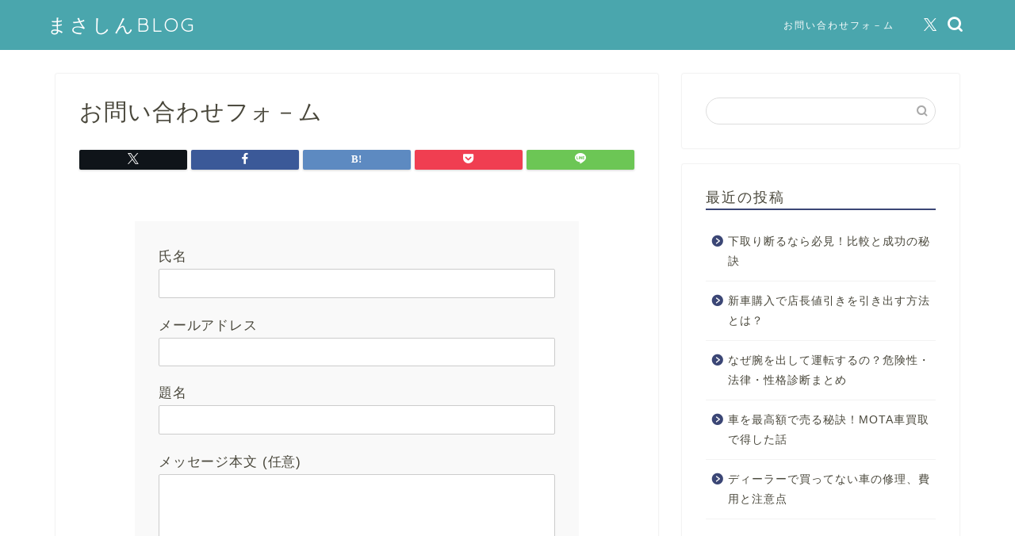

--- FILE ---
content_type: text/html; charset=utf-8
request_url: https://www.google.com/recaptcha/api2/aframe
body_size: 267
content:
<!DOCTYPE HTML><html><head><meta http-equiv="content-type" content="text/html; charset=UTF-8"></head><body><script nonce="METDONxbFxYlGeRsybjB2w">/** Anti-fraud and anti-abuse applications only. See google.com/recaptcha */ try{var clients={'sodar':'https://pagead2.googlesyndication.com/pagead/sodar?'};window.addEventListener("message",function(a){try{if(a.source===window.parent){var b=JSON.parse(a.data);var c=clients[b['id']];if(c){var d=document.createElement('img');d.src=c+b['params']+'&rc='+(localStorage.getItem("rc::a")?sessionStorage.getItem("rc::b"):"");window.document.body.appendChild(d);sessionStorage.setItem("rc::e",parseInt(sessionStorage.getItem("rc::e")||0)+1);localStorage.setItem("rc::h",'1769840416241');}}}catch(b){}});window.parent.postMessage("_grecaptcha_ready", "*");}catch(b){}</script></body></html>